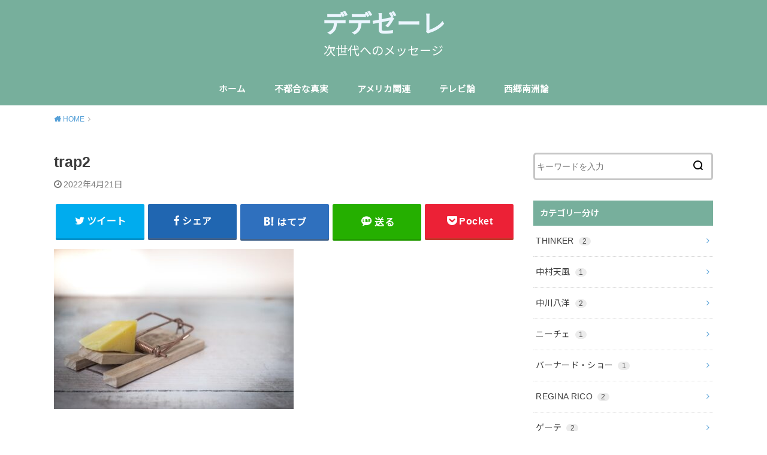

--- FILE ---
content_type: text/html; charset=UTF-8
request_url: https://dedeseele.com/nomoresuckers/trap2/
body_size: 15536
content:
<!doctype html>
<!--[if lt IE 7]><html lang="ja"
	prefix="og: https://ogp.me/ns#"  class="no-js lt-ie9 lt-ie8 lt-ie7"><![endif]-->
<!--[if (IE 7)&!(IEMobile)]><html lang="ja"
	prefix="og: https://ogp.me/ns#"  class="no-js lt-ie9 lt-ie8"><![endif]-->
<!--[if (IE 8)&!(IEMobile)]><html lang="ja"
	prefix="og: https://ogp.me/ns#"  class="no-js lt-ie9"><![endif]-->
<!--[if gt IE 8]><!--> <html lang="ja"
	prefix="og: https://ogp.me/ns#"  class="no-js"><!--<![endif]-->

<head>
	<script async src="//pagead2.googlesyndication.com/pagead/js/adsbygoogle.js"></script>
<script>
     (adsbygoogle = window.adsbygoogle || []).push({
          google_ad_client: "ca-pub-3965396116353448",
          enable_page_level_ads: true
     });
</script>

<meta charset="utf-8">
<meta http-equiv="X-UA-Compatible" content="IE=edge">
<meta name="HandheldFriendly" content="True">
<meta name="MobileOptimized" content="320">
<meta name="viewport" content="width=device-width, initial-scale=1"/>

<link rel="pingback" href="https://dedeseele.com/xmlrpc.php">

<!--[if lt IE 9]>
<script src="//html5shiv.googlecode.com/svn/trunk/html5.js"></script>
<script src="//css3-mediaqueries-js.googlecode.com/svn/trunk/css3-mediaqueries.js"></script>
<![endif]-->
<title>trap2 | デデゼーレ</title>
	<style>img:is([sizes="auto" i], [sizes^="auto," i]) { contain-intrinsic-size: 3000px 1500px }</style>
	
		<!-- All in One SEO 4.0.18 -->
		<meta name="robots" content="max-snippet:-1, max-image-preview:large, max-video-preview:-1"/>
		<meta property="og:site_name" content="デデゼーレ | 次世代へのメッセージ" />
		<meta property="og:type" content="article" />
		<meta property="og:title" content="trap2 | デデゼーレ" />
		<meta property="article:published_time" content="2022-04-21T14:04:42Z" />
		<meta property="article:modified_time" content="2022-04-21T14:04:42Z" />
		<meta property="twitter:card" content="summary" />
		<meta property="twitter:domain" content="dedeseele.com" />
		<meta property="twitter:title" content="trap2 | デデゼーレ" />
		<meta name="google" content="nositelinkssearchbox" />
		<script type="application/ld+json" class="aioseo-schema">
			{"@context":"https:\/\/schema.org","@graph":[{"@type":"WebSite","@id":"https:\/\/dedeseele.com\/#website","url":"https:\/\/dedeseele.com\/","name":"\u30c7\u30c7\u30bc\u30fc\u30ec","description":"\u6b21\u4e16\u4ee3\u3078\u306e\u30e1\u30c3\u30bb\u30fc\u30b8","publisher":{"@id":"https:\/\/dedeseele.com\/#organization"}},{"@type":"Organization","@id":"https:\/\/dedeseele.com\/#organization","name":"\u30c7\u30c7\u30bc\u30fc\u30ec","url":"https:\/\/dedeseele.com\/"},{"@type":"BreadcrumbList","@id":"https:\/\/dedeseele.com\/nomoresuckers\/trap2\/#breadcrumblist","itemListElement":[{"@type":"ListItem","@id":"https:\/\/dedeseele.com\/#listItem","position":"1","item":{"@id":"https:\/\/dedeseele.com\/#item","name":"\u30db\u30fc\u30e0","description":"\u9b42\u3092\u5411\u4e0a\u3055\u305b\u306a\u304c\u3089\u4eba\u751f\u3092\u6b69\u304f","url":"https:\/\/dedeseele.com\/"},"nextItem":"https:\/\/dedeseele.com\/nomoresuckers\/trap2\/#listItem"},{"@type":"ListItem","@id":"https:\/\/dedeseele.com\/nomoresuckers\/trap2\/#listItem","position":"2","item":{"@id":"https:\/\/dedeseele.com\/nomoresuckers\/trap2\/#item","name":"trap2","url":"https:\/\/dedeseele.com\/nomoresuckers\/trap2\/"},"previousItem":"https:\/\/dedeseele.com\/#listItem"}]},{"@type":"Person","@id":"https:\/\/dedeseele.com\/author\/kusomajimeningen\/#author","url":"https:\/\/dedeseele.com\/author\/kusomajimeningen\/","name":"\u30c7\u30c7","image":{"@type":"ImageObject","@id":"https:\/\/dedeseele.com\/nomoresuckers\/trap2\/#authorImage","url":"https:\/\/secure.gravatar.com\/avatar\/557637c9c391b18f0f5b7daa762f3cb5?s=96&d=mm&r=g","width":"96","height":"96","caption":"\u30c7\u30c7"}},{"@type":"ItemPage","@id":"https:\/\/dedeseele.com\/nomoresuckers\/trap2\/#itempage","url":"https:\/\/dedeseele.com\/nomoresuckers\/trap2\/","name":"trap2 | \u30c7\u30c7\u30bc\u30fc\u30ec","inLanguage":"ja","isPartOf":{"@id":"https:\/\/dedeseele.com\/#website"},"breadcrumb":{"@id":"https:\/\/dedeseele.com\/nomoresuckers\/trap2\/#breadcrumblist"},"author":"https:\/\/dedeseele.com\/nomoresuckers\/trap2\/#author","creator":"https:\/\/dedeseele.com\/nomoresuckers\/trap2\/#author","datePublished":"2022-04-21T14:04:42+09:00","dateModified":"2022-04-21T14:04:42+09:00"}]}
		</script>
		<!-- All in One SEO -->

<link rel='dns-prefetch' href='//ajax.googleapis.com' />
<link rel='dns-prefetch' href='//fonts.googleapis.com' />
<link rel="alternate" type="application/rss+xml" title="デデゼーレ &raquo; フィード" href="https://dedeseele.com/feed/" />
<link rel="alternate" type="application/rss+xml" title="デデゼーレ &raquo; コメントフィード" href="https://dedeseele.com/comments/feed/" />
<!-- This site uses the Google Analytics by ExactMetrics plugin v6.4.0 - Using Analytics tracking - https://www.exactmetrics.com/ -->
<script type="text/javascript" data-cfasync="false">
    (window.gaDevIds=window.gaDevIds||[]).push("dNDMyYj");
	var em_version         = '6.4.0';
	var em_track_user      = true;
	var em_no_track_reason = '';
	
	var disableStr = 'ga-disable-UA-133756534-1';

	/* Function to detect opted out users */
	function __gaTrackerIsOptedOut() {
		return document.cookie.indexOf(disableStr + '=true') > -1;
	}

	/* Disable tracking if the opt-out cookie exists. */
	if ( __gaTrackerIsOptedOut() ) {
		window[disableStr] = true;
	}

	/* Opt-out function */
	function __gaTrackerOptout() {
	  document.cookie = disableStr + '=true; expires=Thu, 31 Dec 2099 23:59:59 UTC; path=/';
	  window[disableStr] = true;
	}

	if ( 'undefined' === typeof gaOptout ) {
		function gaOptout() {
			__gaTrackerOptout();
		}
	}
	
	if ( em_track_user ) {
		(function(i,s,o,g,r,a,m){i['GoogleAnalyticsObject']=r;i[r]=i[r]||function(){
			(i[r].q=i[r].q||[]).push(arguments)},i[r].l=1*new Date();a=s.createElement(o),
			m=s.getElementsByTagName(o)[0];a.async=1;a.src=g;m.parentNode.insertBefore(a,m)
		})(window,document,'script','//www.google-analytics.com/analytics.js','__gaTracker');

window.ga = __gaTracker;		__gaTracker('create', 'UA-133756534-1', 'auto');
		__gaTracker('set', 'forceSSL', true);
		__gaTracker('send','pageview');
		__gaTracker( function() { window.ga = __gaTracker; } );
	} else {
		console.log( "" );
		(function() {
			/* https://developers.google.com/analytics/devguides/collection/analyticsjs/ */
			var noopfn = function() {
				return null;
			};
			var noopnullfn = function() {
				return null;
			};
			var Tracker = function() {
				return null;
			};
			var p = Tracker.prototype;
			p.get = noopfn;
			p.set = noopfn;
			p.send = noopfn;
			var __gaTracker = function() {
				var len = arguments.length;
				if ( len === 0 ) {
					return;
				}
				var f = arguments[len-1];
				if ( typeof f !== 'object' || f === null || typeof f.hitCallback !== 'function' ) {
					console.log( 'Not running function __gaTracker(' + arguments[0] + " ....) because you are not being tracked. " + em_no_track_reason );
					return;
				}
				try {
					f.hitCallback();
				} catch (ex) {

				}
			};
			__gaTracker.create = function() {
				return new Tracker();
			};
			__gaTracker.getByName = noopnullfn;
			__gaTracker.getAll = function() {
				return [];
			};
			__gaTracker.remove = noopfn;
			window['__gaTracker'] = __gaTracker;
			window.ga = __gaTracker;		})();
		}
</script>
<!-- / Google Analytics by ExactMetrics -->
<script type="text/javascript">
/* <![CDATA[ */
window._wpemojiSettings = {"baseUrl":"https:\/\/s.w.org\/images\/core\/emoji\/15.0.3\/72x72\/","ext":".png","svgUrl":"https:\/\/s.w.org\/images\/core\/emoji\/15.0.3\/svg\/","svgExt":".svg","source":{"concatemoji":"https:\/\/dedeseele.com\/wp-includes\/js\/wp-emoji-release.min.js?ver=6.7.4"}};
/*! This file is auto-generated */
!function(i,n){var o,s,e;function c(e){try{var t={supportTests:e,timestamp:(new Date).valueOf()};sessionStorage.setItem(o,JSON.stringify(t))}catch(e){}}function p(e,t,n){e.clearRect(0,0,e.canvas.width,e.canvas.height),e.fillText(t,0,0);var t=new Uint32Array(e.getImageData(0,0,e.canvas.width,e.canvas.height).data),r=(e.clearRect(0,0,e.canvas.width,e.canvas.height),e.fillText(n,0,0),new Uint32Array(e.getImageData(0,0,e.canvas.width,e.canvas.height).data));return t.every(function(e,t){return e===r[t]})}function u(e,t,n){switch(t){case"flag":return n(e,"\ud83c\udff3\ufe0f\u200d\u26a7\ufe0f","\ud83c\udff3\ufe0f\u200b\u26a7\ufe0f")?!1:!n(e,"\ud83c\uddfa\ud83c\uddf3","\ud83c\uddfa\u200b\ud83c\uddf3")&&!n(e,"\ud83c\udff4\udb40\udc67\udb40\udc62\udb40\udc65\udb40\udc6e\udb40\udc67\udb40\udc7f","\ud83c\udff4\u200b\udb40\udc67\u200b\udb40\udc62\u200b\udb40\udc65\u200b\udb40\udc6e\u200b\udb40\udc67\u200b\udb40\udc7f");case"emoji":return!n(e,"\ud83d\udc26\u200d\u2b1b","\ud83d\udc26\u200b\u2b1b")}return!1}function f(e,t,n){var r="undefined"!=typeof WorkerGlobalScope&&self instanceof WorkerGlobalScope?new OffscreenCanvas(300,150):i.createElement("canvas"),a=r.getContext("2d",{willReadFrequently:!0}),o=(a.textBaseline="top",a.font="600 32px Arial",{});return e.forEach(function(e){o[e]=t(a,e,n)}),o}function t(e){var t=i.createElement("script");t.src=e,t.defer=!0,i.head.appendChild(t)}"undefined"!=typeof Promise&&(o="wpEmojiSettingsSupports",s=["flag","emoji"],n.supports={everything:!0,everythingExceptFlag:!0},e=new Promise(function(e){i.addEventListener("DOMContentLoaded",e,{once:!0})}),new Promise(function(t){var n=function(){try{var e=JSON.parse(sessionStorage.getItem(o));if("object"==typeof e&&"number"==typeof e.timestamp&&(new Date).valueOf()<e.timestamp+604800&&"object"==typeof e.supportTests)return e.supportTests}catch(e){}return null}();if(!n){if("undefined"!=typeof Worker&&"undefined"!=typeof OffscreenCanvas&&"undefined"!=typeof URL&&URL.createObjectURL&&"undefined"!=typeof Blob)try{var e="postMessage("+f.toString()+"("+[JSON.stringify(s),u.toString(),p.toString()].join(",")+"));",r=new Blob([e],{type:"text/javascript"}),a=new Worker(URL.createObjectURL(r),{name:"wpTestEmojiSupports"});return void(a.onmessage=function(e){c(n=e.data),a.terminate(),t(n)})}catch(e){}c(n=f(s,u,p))}t(n)}).then(function(e){for(var t in e)n.supports[t]=e[t],n.supports.everything=n.supports.everything&&n.supports[t],"flag"!==t&&(n.supports.everythingExceptFlag=n.supports.everythingExceptFlag&&n.supports[t]);n.supports.everythingExceptFlag=n.supports.everythingExceptFlag&&!n.supports.flag,n.DOMReady=!1,n.readyCallback=function(){n.DOMReady=!0}}).then(function(){return e}).then(function(){var e;n.supports.everything||(n.readyCallback(),(e=n.source||{}).concatemoji?t(e.concatemoji):e.wpemoji&&e.twemoji&&(t(e.twemoji),t(e.wpemoji)))}))}((window,document),window._wpemojiSettings);
/* ]]> */
</script>
<style id='wp-emoji-styles-inline-css' type='text/css'>

	img.wp-smiley, img.emoji {
		display: inline !important;
		border: none !important;
		box-shadow: none !important;
		height: 1em !important;
		width: 1em !important;
		margin: 0 0.07em !important;
		vertical-align: -0.1em !important;
		background: none !important;
		padding: 0 !important;
	}
</style>
<link rel='stylesheet' id='wp-block-library-css' href='https://dedeseele.com/wp-includes/css/dist/block-library/style.min.css' type='text/css' media='all' />
<style id='classic-theme-styles-inline-css' type='text/css'>
/*! This file is auto-generated */
.wp-block-button__link{color:#fff;background-color:#32373c;border-radius:9999px;box-shadow:none;text-decoration:none;padding:calc(.667em + 2px) calc(1.333em + 2px);font-size:1.125em}.wp-block-file__button{background:#32373c;color:#fff;text-decoration:none}
</style>
<style id='global-styles-inline-css' type='text/css'>
:root{--wp--preset--aspect-ratio--square: 1;--wp--preset--aspect-ratio--4-3: 4/3;--wp--preset--aspect-ratio--3-4: 3/4;--wp--preset--aspect-ratio--3-2: 3/2;--wp--preset--aspect-ratio--2-3: 2/3;--wp--preset--aspect-ratio--16-9: 16/9;--wp--preset--aspect-ratio--9-16: 9/16;--wp--preset--color--black: #000000;--wp--preset--color--cyan-bluish-gray: #abb8c3;--wp--preset--color--white: #ffffff;--wp--preset--color--pale-pink: #f78da7;--wp--preset--color--vivid-red: #cf2e2e;--wp--preset--color--luminous-vivid-orange: #ff6900;--wp--preset--color--luminous-vivid-amber: #fcb900;--wp--preset--color--light-green-cyan: #7bdcb5;--wp--preset--color--vivid-green-cyan: #00d084;--wp--preset--color--pale-cyan-blue: #8ed1fc;--wp--preset--color--vivid-cyan-blue: #0693e3;--wp--preset--color--vivid-purple: #9b51e0;--wp--preset--gradient--vivid-cyan-blue-to-vivid-purple: linear-gradient(135deg,rgba(6,147,227,1) 0%,rgb(155,81,224) 100%);--wp--preset--gradient--light-green-cyan-to-vivid-green-cyan: linear-gradient(135deg,rgb(122,220,180) 0%,rgb(0,208,130) 100%);--wp--preset--gradient--luminous-vivid-amber-to-luminous-vivid-orange: linear-gradient(135deg,rgba(252,185,0,1) 0%,rgba(255,105,0,1) 100%);--wp--preset--gradient--luminous-vivid-orange-to-vivid-red: linear-gradient(135deg,rgba(255,105,0,1) 0%,rgb(207,46,46) 100%);--wp--preset--gradient--very-light-gray-to-cyan-bluish-gray: linear-gradient(135deg,rgb(238,238,238) 0%,rgb(169,184,195) 100%);--wp--preset--gradient--cool-to-warm-spectrum: linear-gradient(135deg,rgb(74,234,220) 0%,rgb(151,120,209) 20%,rgb(207,42,186) 40%,rgb(238,44,130) 60%,rgb(251,105,98) 80%,rgb(254,248,76) 100%);--wp--preset--gradient--blush-light-purple: linear-gradient(135deg,rgb(255,206,236) 0%,rgb(152,150,240) 100%);--wp--preset--gradient--blush-bordeaux: linear-gradient(135deg,rgb(254,205,165) 0%,rgb(254,45,45) 50%,rgb(107,0,62) 100%);--wp--preset--gradient--luminous-dusk: linear-gradient(135deg,rgb(255,203,112) 0%,rgb(199,81,192) 50%,rgb(65,88,208) 100%);--wp--preset--gradient--pale-ocean: linear-gradient(135deg,rgb(255,245,203) 0%,rgb(182,227,212) 50%,rgb(51,167,181) 100%);--wp--preset--gradient--electric-grass: linear-gradient(135deg,rgb(202,248,128) 0%,rgb(113,206,126) 100%);--wp--preset--gradient--midnight: linear-gradient(135deg,rgb(2,3,129) 0%,rgb(40,116,252) 100%);--wp--preset--font-size--small: 13px;--wp--preset--font-size--medium: 20px;--wp--preset--font-size--large: 36px;--wp--preset--font-size--x-large: 42px;--wp--preset--spacing--20: 0.44rem;--wp--preset--spacing--30: 0.67rem;--wp--preset--spacing--40: 1rem;--wp--preset--spacing--50: 1.5rem;--wp--preset--spacing--60: 2.25rem;--wp--preset--spacing--70: 3.38rem;--wp--preset--spacing--80: 5.06rem;--wp--preset--shadow--natural: 6px 6px 9px rgba(0, 0, 0, 0.2);--wp--preset--shadow--deep: 12px 12px 50px rgba(0, 0, 0, 0.4);--wp--preset--shadow--sharp: 6px 6px 0px rgba(0, 0, 0, 0.2);--wp--preset--shadow--outlined: 6px 6px 0px -3px rgba(255, 255, 255, 1), 6px 6px rgba(0, 0, 0, 1);--wp--preset--shadow--crisp: 6px 6px 0px rgba(0, 0, 0, 1);}:where(.is-layout-flex){gap: 0.5em;}:where(.is-layout-grid){gap: 0.5em;}body .is-layout-flex{display: flex;}.is-layout-flex{flex-wrap: wrap;align-items: center;}.is-layout-flex > :is(*, div){margin: 0;}body .is-layout-grid{display: grid;}.is-layout-grid > :is(*, div){margin: 0;}:where(.wp-block-columns.is-layout-flex){gap: 2em;}:where(.wp-block-columns.is-layout-grid){gap: 2em;}:where(.wp-block-post-template.is-layout-flex){gap: 1.25em;}:where(.wp-block-post-template.is-layout-grid){gap: 1.25em;}.has-black-color{color: var(--wp--preset--color--black) !important;}.has-cyan-bluish-gray-color{color: var(--wp--preset--color--cyan-bluish-gray) !important;}.has-white-color{color: var(--wp--preset--color--white) !important;}.has-pale-pink-color{color: var(--wp--preset--color--pale-pink) !important;}.has-vivid-red-color{color: var(--wp--preset--color--vivid-red) !important;}.has-luminous-vivid-orange-color{color: var(--wp--preset--color--luminous-vivid-orange) !important;}.has-luminous-vivid-amber-color{color: var(--wp--preset--color--luminous-vivid-amber) !important;}.has-light-green-cyan-color{color: var(--wp--preset--color--light-green-cyan) !important;}.has-vivid-green-cyan-color{color: var(--wp--preset--color--vivid-green-cyan) !important;}.has-pale-cyan-blue-color{color: var(--wp--preset--color--pale-cyan-blue) !important;}.has-vivid-cyan-blue-color{color: var(--wp--preset--color--vivid-cyan-blue) !important;}.has-vivid-purple-color{color: var(--wp--preset--color--vivid-purple) !important;}.has-black-background-color{background-color: var(--wp--preset--color--black) !important;}.has-cyan-bluish-gray-background-color{background-color: var(--wp--preset--color--cyan-bluish-gray) !important;}.has-white-background-color{background-color: var(--wp--preset--color--white) !important;}.has-pale-pink-background-color{background-color: var(--wp--preset--color--pale-pink) !important;}.has-vivid-red-background-color{background-color: var(--wp--preset--color--vivid-red) !important;}.has-luminous-vivid-orange-background-color{background-color: var(--wp--preset--color--luminous-vivid-orange) !important;}.has-luminous-vivid-amber-background-color{background-color: var(--wp--preset--color--luminous-vivid-amber) !important;}.has-light-green-cyan-background-color{background-color: var(--wp--preset--color--light-green-cyan) !important;}.has-vivid-green-cyan-background-color{background-color: var(--wp--preset--color--vivid-green-cyan) !important;}.has-pale-cyan-blue-background-color{background-color: var(--wp--preset--color--pale-cyan-blue) !important;}.has-vivid-cyan-blue-background-color{background-color: var(--wp--preset--color--vivid-cyan-blue) !important;}.has-vivid-purple-background-color{background-color: var(--wp--preset--color--vivid-purple) !important;}.has-black-border-color{border-color: var(--wp--preset--color--black) !important;}.has-cyan-bluish-gray-border-color{border-color: var(--wp--preset--color--cyan-bluish-gray) !important;}.has-white-border-color{border-color: var(--wp--preset--color--white) !important;}.has-pale-pink-border-color{border-color: var(--wp--preset--color--pale-pink) !important;}.has-vivid-red-border-color{border-color: var(--wp--preset--color--vivid-red) !important;}.has-luminous-vivid-orange-border-color{border-color: var(--wp--preset--color--luminous-vivid-orange) !important;}.has-luminous-vivid-amber-border-color{border-color: var(--wp--preset--color--luminous-vivid-amber) !important;}.has-light-green-cyan-border-color{border-color: var(--wp--preset--color--light-green-cyan) !important;}.has-vivid-green-cyan-border-color{border-color: var(--wp--preset--color--vivid-green-cyan) !important;}.has-pale-cyan-blue-border-color{border-color: var(--wp--preset--color--pale-cyan-blue) !important;}.has-vivid-cyan-blue-border-color{border-color: var(--wp--preset--color--vivid-cyan-blue) !important;}.has-vivid-purple-border-color{border-color: var(--wp--preset--color--vivid-purple) !important;}.has-vivid-cyan-blue-to-vivid-purple-gradient-background{background: var(--wp--preset--gradient--vivid-cyan-blue-to-vivid-purple) !important;}.has-light-green-cyan-to-vivid-green-cyan-gradient-background{background: var(--wp--preset--gradient--light-green-cyan-to-vivid-green-cyan) !important;}.has-luminous-vivid-amber-to-luminous-vivid-orange-gradient-background{background: var(--wp--preset--gradient--luminous-vivid-amber-to-luminous-vivid-orange) !important;}.has-luminous-vivid-orange-to-vivid-red-gradient-background{background: var(--wp--preset--gradient--luminous-vivid-orange-to-vivid-red) !important;}.has-very-light-gray-to-cyan-bluish-gray-gradient-background{background: var(--wp--preset--gradient--very-light-gray-to-cyan-bluish-gray) !important;}.has-cool-to-warm-spectrum-gradient-background{background: var(--wp--preset--gradient--cool-to-warm-spectrum) !important;}.has-blush-light-purple-gradient-background{background: var(--wp--preset--gradient--blush-light-purple) !important;}.has-blush-bordeaux-gradient-background{background: var(--wp--preset--gradient--blush-bordeaux) !important;}.has-luminous-dusk-gradient-background{background: var(--wp--preset--gradient--luminous-dusk) !important;}.has-pale-ocean-gradient-background{background: var(--wp--preset--gradient--pale-ocean) !important;}.has-electric-grass-gradient-background{background: var(--wp--preset--gradient--electric-grass) !important;}.has-midnight-gradient-background{background: var(--wp--preset--gradient--midnight) !important;}.has-small-font-size{font-size: var(--wp--preset--font-size--small) !important;}.has-medium-font-size{font-size: var(--wp--preset--font-size--medium) !important;}.has-large-font-size{font-size: var(--wp--preset--font-size--large) !important;}.has-x-large-font-size{font-size: var(--wp--preset--font-size--x-large) !important;}
:where(.wp-block-post-template.is-layout-flex){gap: 1.25em;}:where(.wp-block-post-template.is-layout-grid){gap: 1.25em;}
:where(.wp-block-columns.is-layout-flex){gap: 2em;}:where(.wp-block-columns.is-layout-grid){gap: 2em;}
:root :where(.wp-block-pullquote){font-size: 1.5em;line-height: 1.6;}
</style>
<link rel='stylesheet' id='toc-screen-css' href='https://dedeseele.com/wp-content/plugins/table-of-contents-plus/screen.min.css?ver=2002' type='text/css' media='all' />
<link rel='stylesheet' id='exactmetrics-popular-posts-style-css' href='https://dedeseele.com/wp-content/plugins/google-analytics-dashboard-for-wp/assets/css/frontend.min.css?ver=6.4.0' type='text/css' media='all' />
<link rel='stylesheet' id='wordpress-popular-posts-css-css' href='https://dedeseele.com/wp-content/plugins/wordpress-popular-posts/assets/css/wpp.css?ver=5.2.4' type='text/css' media='all' />
<link rel='stylesheet' id='style-css' href='https://dedeseele.com/wp-content/themes/yswallow/style.css' type='text/css' media='all' />
<style id='style-inline-css' type='text/css'>
.animated{animation-duration:1.2s;animation-fill-mode:both;animation-delay:0s;animation-timing-function:ease-out}.wpcf7 .screen-reader-response{position:static}.animated{animation-fill-mode:none}@keyframes fadeIn{from{opacity:0}to{opacity:1}}.fadeIn{animation-name:fadeIn}@keyframes fadeInDown{from{opacity:0;transform:translate3d(0,-10px,0)}to{opacity:1;transform:none}}.fadeInDown{animation-name:fadeInDown}@keyframes fadeInDownBig{from{opacity:0;transform:translate3d(0,-100%,0)}to{opacity:1;transform:none}}.fadeInDownBig{animation-name:fadeInDownBig}@keyframes fadeInLeft{from{opacity:0;transform:translate3d(-10px,0,0)}to{opacity:1;transform:none}}.fadeInLeft{animation-name:fadeInLeft}@keyframes fadeInLeftBig{from{opacity:0;transform:translate3d(-100%,0,0)}to{opacity:1;transform:none}}.fadeInLeftBig{animation-name:fadeInLeftBig}@keyframes fadeInRight{from{opacity:0;transform:translate3d(10px,0,0)}to{opacity:1;transform:none}}.fadeInRight{animation-name:fadeInRight}@keyframes fadeInRightBig{from{opacity:0;transform:translate3d(100%,0,0)}to{opacity:1;transform:none}}.fadeInRightBig{animation-name:fadeInRightBig}@keyframes fadeInUp{from{opacity:0;transform:translate3d(0,10px,0)}to{opacity:1;transform:none}}.fadeInUp{animation-name:fadeInUp}@keyframes fadeInUpBig{from{opacity:0;transform:translate3d(0,100%,0)}to{opacity:1;transform:none}}.fadeInUpBig{animation-name:fadeInUpBig}
</style>
<link rel='stylesheet' id='child-style-css' href='https://dedeseele.com/wp-content/themes/yswallow_custom/style.css' type='text/css' media='all' />
<link rel='stylesheet' id='gf_Notojp-css' href='https://fonts.googleapis.com/css?family=Noto+Sans+JP&#038;display=swap' type='text/css' media='all' />
<link rel='stylesheet' id='fontawesome-css' href='https://dedeseele.com/wp-content/themes/yswallow/library/css/font-awesome.min.css' type='text/css' media='all' />
<link rel='stylesheet' id='sccss_style-css' href='https://dedeseele.com/?sccss=1' type='text/css' media='all' />
<script type="text/javascript" id="exactmetrics-frontend-script-js-extra">
/* <![CDATA[ */
var exactmetrics_frontend = {"js_events_tracking":"true","download_extensions":"zip,mp3,mpeg,pdf,docx,pptx,xlsx,rar","inbound_paths":"[{\"path\":\"\\\/go\\\/\",\"label\":\"affiliate\"},{\"path\":\"\\\/recommend\\\/\",\"label\":\"affiliate\"}]","home_url":"https:\/\/dedeseele.com","hash_tracking":"false"};
/* ]]> */
</script>
<script type="text/javascript" src="https://dedeseele.com/wp-content/plugins/google-analytics-dashboard-for-wp/assets/js/frontend.min.js?ver=6.4.0" id="exactmetrics-frontend-script-js"></script>
<script type="text/javascript" src="https://ajax.googleapis.com/ajax/libs/jquery/1.12.4/jquery.min.js?ver=1.12.4" id="jquery-js"></script>
<script type="application/json" id="wpp-json">
/* <![CDATA[ */
{"sampling_active":0,"sampling_rate":100,"ajax_url":"https:\/\/dedeseele.com\/wp-json\/wordpress-popular-posts\/v1\/popular-posts","ID":7836,"token":"46236a8858","lang":0,"debug":0}
/* ]]> */
</script>
<script type="text/javascript" src="https://dedeseele.com/wp-content/plugins/wordpress-popular-posts/assets/js/wpp.min.js?ver=5.2.4" id="wpp-js-js"></script>
<link rel="https://api.w.org/" href="https://dedeseele.com/wp-json/" /><link rel="alternate" title="JSON" type="application/json" href="https://dedeseele.com/wp-json/wp/v2/media/7836" /><link rel="EditURI" type="application/rsd+xml" title="RSD" href="https://dedeseele.com/xmlrpc.php?rsd" />
<meta name="generator" content="WordPress 6.7.4" />
<link rel='shortlink' href='https://dedeseele.com/?p=7836' />
<link rel="alternate" title="oEmbed (JSON)" type="application/json+oembed" href="https://dedeseele.com/wp-json/oembed/1.0/embed?url=https%3A%2F%2Fdedeseele.com%2Fnomoresuckers%2Ftrap2%2F" />
<link rel="alternate" title="oEmbed (XML)" type="text/xml+oembed" href="https://dedeseele.com/wp-json/oembed/1.0/embed?url=https%3A%2F%2Fdedeseele.com%2Fnomoresuckers%2Ftrap2%2F&#038;format=xml" />
<style type="text/css">div#toc_container {width: 66%;}</style><script type="text/javascript">
	window._wp_rp_static_base_url = 'https://wprp.sovrn.com/static/';
	window._wp_rp_wp_ajax_url = "https://dedeseele.com/wp-admin/admin-ajax.php";
	window._wp_rp_plugin_version = '3.6.4';
	window._wp_rp_post_id = '7836';
	window._wp_rp_num_rel_posts = '6';
	window._wp_rp_thumbnails = true;
	window._wp_rp_post_title = 'trap2';
	window._wp_rp_post_tags = [];
	window._wp_rp_promoted_content = true;
</script>
<link rel="stylesheet" href="https://dedeseele.com/wp-content/plugins/wordpress-23-related-posts-plugin/static/themes/vertical-m.css?version=3.6.4" />
<meta name="google-site-verification" content="uz-7uX-cZZdL92nMBbkjR1GWrQEvLw7v9cf7K-QXhgg" /><style type="text/css">
body, #breadcrumb li a::after{ color: #3E3E3E;}
a, #breadcrumb li a i, .authorbox .author_sns li a::before,.widget li a:after{ color: #57a1d8;}
a:hover{ color: #9eccef;}
.article-footer .post-categories li a,.article-footer .tags a{ background: #57a1d8; border-color:#57a1d8;}
.article-footer .tags a{ color:#57a1d8; background: none;}
.article-footer .post-categories li a:hover,.article-footer .tags a:hover{ background:#9eccef;  border-color:#9eccef;}
input[type="text"],input[type="password"],input[type="datetime"],input[type="datetime-local"],input[type="date"],input[type="month"],input[type="time"],input[type="week"],input[type="number"],input[type="email"],input[type="url"],input[type="search"],input[type="tel"],input[type="color"],select,textarea,.field { background-color: #ffffff;}
#header{ color: #ffffff; background: #77af9c;}
#logo a{ color: #ecf6ff;}
@media only screen and (min-width: 768px) {
	#g_nav .nav > li::after{ background: #ecf6ff;}
	#g_nav .nav li ul.sub-menu, #g_nav .nav li ul.children{ background: #77af9c;color: #ffffff;}
	.archives-list .post-list a .eyecatch::after{ background: #57a1d8;}
}

.slick-prev:before, .slick-next:before, .accordionBtn, #submit, button, html input[type="button"], input[type="reset"], input[type="submit"], .pagination a:hover, .pagination a:focus,.page-links a:hover, .page-links a:focus { background-color: #57a1d8;}
.accordionBtn.active, #submit:hover, #submit:focus{ background-color: #9eccef;}
.entry-content h2, .homeadd_wrap .widgettitle, .widgettitle, .eyecatch .cat-name, ul.wpp-list li a:before, .cat_postlist .catttl span::before, .cat_postlist .catttl span::after, .accordion::before{ background: #77af9c; color: #ffffff;}
.entry-content h3,.entry-content h4{ border-color: #77af9c;}
.h_balloon .entry-content h2:after{ border-top-color: #77af9c;}
.entry-content ol li:before{ background: #77af9c; border-color: #77af9c;  color: #ffffff;}
.entry-content ol li ol li:before{ color: #77af9c;}
.entry-content ul li:before{ color: #77af9c;}
.entry-content blockquote::before,.entry-content blockquote::after{color: #77af9c;}

.btn-wrap a{background: #57a1d8;border: 1px solid #57a1d8;}
.btn-wrap a:hover,.widget .btn-wrap:not(.simple) a:hover{color: #57a1d8;border-color: #57a1d8;}
.btn-wrap.simple a, .pagination a, .pagination span,.page-links a{border-color: #57a1d8; color: #57a1d8;}
.btn-wrap.simple a:hover, .pagination .current,.pagination .current:hover,.page-links ul > li > span{background-color: #57a1d8;}

#footer-top::before{background-color: #77af9c;}
#footer,.cta-inner{background-color: #77af9c; color: #ffffff;}

</style>
<style type="text/css">.broken_link, a.broken_link {
	text-decoration: line-through;
}</style><link rel="icon" href="https://dedeseele.com/wp-content/uploads/2019/03/cropped-dede-32x32.png" sizes="32x32" />
<link rel="icon" href="https://dedeseele.com/wp-content/uploads/2019/03/cropped-dede-192x192.png" sizes="192x192" />
<link rel="apple-touch-icon" href="https://dedeseele.com/wp-content/uploads/2019/03/cropped-dede-180x180.png" />
<meta name="msapplication-TileImage" content="https://dedeseele.com/wp-content/uploads/2019/03/cropped-dede-270x270.png" />
<script async src="https://www.googletagmanager.com/gtag/js?id=UA-133756534-1"></script>
<script>
  window.dataLayer = window.dataLayer || [];
  function gtag(){dataLayer.push(arguments);}
  gtag('js', new Date());

  gtag('config', 'UA-133756534-1');
</script>	<script type="text/javascript" language="javascript">
    var vc_pid = "885708698";
　　</script><script type="text/javascript" src="//aml.valuecommerce.com/vcdal.js" async></script>
</head>

<body class="attachment attachment-template-default single single-attachment postid-7836 attachmentid-7836 attachment-jpeg pd_normal h_default date_on catlabelon pannavi_on">
<div id="container">


<header id="header" class="header animated fadeIn">
<div id="inner-header" class="wrap cf">



<div id="logo" class=" ">
<p class="h1 text"><a href="https://dedeseele.com">デデゼーレ</a></p>
<p class="site_description">次世代へのメッセージ</p></div>

<div id="g_nav" class="g_nav-sp animated anidelayS fadeIn">
<nav class="menu-sp cf"><ul id="menu-%e3%83%88%e3%83%83%e3%83%97%e3%83%8a%e3%83%93" class="nav top-nav cf"><li id="menu-item-210" class="menu-item menu-item-type-custom menu-item-object-custom menu-item-home menu-item-210"><a href="https://dedeseele.com/">ホーム</a></li>
<li id="menu-item-4028" class="menu-item menu-item-type-taxonomy menu-item-object-category menu-item-4028"><a href="https://dedeseele.com/category/%e4%b8%8d%e9%83%bd%e5%90%88%e3%81%aa%e7%9c%9f%e5%ae%9f/">不都合な真実</a></li>
<li id="menu-item-4179" class="menu-item menu-item-type-taxonomy menu-item-object-category menu-item-4179"><a href="https://dedeseele.com/category/%e3%82%a2%e3%83%a1%e3%83%aa%e3%82%ab/">アメリカ関連</a></li>
<li id="menu-item-5293" class="menu-item menu-item-type-taxonomy menu-item-object-category menu-item-5293"><a href="https://dedeseele.com/category/%e3%83%86%e3%83%ac%e3%83%93%e8%ab%96/">テレビ論</a></li>
<li id="menu-item-5294" class="menu-item menu-item-type-taxonomy menu-item-object-category menu-item-5294"><a href="https://dedeseele.com/category/%e8%a5%bf%e9%83%b7%e5%8d%97%e6%b4%b2%e8%ab%96/">西郷南洲論</a></li>
</ul></nav></div>


</div>
</header>






<div id="breadcrumb" class="breadcrumb animated fadeIn cf"><div class="wrap"><ul class="breadcrumb__ul" itemscope itemtype="http://schema.org/BreadcrumbList"><li class="breadcrumb__li bc_homelink" itemprop="itemListElement" itemscope itemtype="http://schema.org/ListItem"><a class="breadcrumb__link" itemprop="item" href="https://dedeseele.com/"><span itemprop="name"> HOME</span></a><meta itemprop="position" content="1" /></li><li class="breadcrumb__li bc_posttitle" itemprop="itemListElement" itemscope itemtype="http://schema.org/ListItem"><span itemprop="name">trap2</span><meta itemprop="position" content="3" /></li></ul></div></div>

<div id="content">
<div id="inner-content" class="wrap cf">

<div class="main-wrap">
<main id="main" class="animated anidelayS fadeIn" role="main">

<article id="post-7836" class="post-7836 attachment type-attachment status-inherit hentry article cf" role="article">
<header class="article-header entry-header">
<div class="inner">
<h1 class="entry-title single-title" itemprop="headline" rel="bookmark">trap2</h1>

<div class="byline entry-meta vcard cf">

<time class="time__date date gf entry-date updated" datetime="2022-04-21">2022年4月21日</time>
</div>


</div>
</header>


<div class="share short">
<div class="sns">
<ul class="cf">

<li class="twitter"> 
<a target="blank" href="//twitter.com/intent/tweet?url=https%3A%2F%2Fdedeseele.com%2Fnomoresuckers%2Ftrap2%2F&text=trap2&tw_p=tweetbutton" onclick="window.open(this.href, 'tweetwindow', 'width=550, height=450,personalbar=0,toolbar=0,scrollbars=1,resizable=1'); return false;"><span class="text">ツイート</span><span class="count"></span></a>
</li>

<li class="facebook">
<a href="//www.facebook.com/sharer.php?src=bm&u=https%3A%2F%2Fdedeseele.com%2Fnomoresuckers%2Ftrap2%2F&t=trap2" onclick="javascript:window.open(this.href, '', 'menubar=no,toolbar=no,resizable=yes,scrollbars=yes,height=300,width=600');return false;"><span class="text">シェア</span><span class="count"></span></a>
</li>

<li class="hatebu">       
<a href="//b.hatena.ne.jp/add?mode=confirm&url=https://dedeseele.com/nomoresuckers/trap2/&title=trap2" onclick="window.open(this.href, 'HBwindow', 'width=600, height=400, menubar=no, toolbar=no, scrollbars=yes'); return false;" target="_blank"><span class="text">はてブ</span><span class="count"></span></a>
</li>

<li class="line">
<a href="//line.me/R/msg/text/?trap2%0Ahttps%3A%2F%2Fdedeseele.com%2Fnomoresuckers%2Ftrap2%2F" target="_blank"><span class="text">送る</span></a>
</li>

<li class="pocket">
<a href="//getpocket.com/edit?url=https://dedeseele.com/nomoresuckers/trap2/&title=trap2" onclick="window.open(this.href, 'FBwindow', 'width=550, height=350, menubar=no, toolbar=no, scrollbars=yes'); return false;"><span class="text">Pocket</span><span class="count"></span></a></li>

</ul>
</div> 
</div>



<section class="entry-content cf">


<p class="attachment"><a href='https://dedeseele.com/wp-content/uploads/2022/04/trap2-scaled.jpg'><img fetchpriority="high" decoding="async" width="400" height="267" src="https://dedeseele.com/wp-content/uploads/2022/04/trap2-400x267.jpg" class="attachment-medium size-medium" alt="" srcset="https://dedeseele.com/wp-content/uploads/2022/04/trap2-400x267.jpg 400w, https://dedeseele.com/wp-content/uploads/2022/04/trap2-1024x684.jpg 1024w, https://dedeseele.com/wp-content/uploads/2022/04/trap2-768x513.jpg 768w, https://dedeseele.com/wp-content/uploads/2022/04/trap2-1536x1025.jpg 1536w, https://dedeseele.com/wp-content/uploads/2022/04/trap2-2048x1367.jpg 2048w, https://dedeseele.com/wp-content/uploads/2022/04/trap2-300x200.jpg 300w" sizes="(max-width: 400px) 100vw, 400px" /></a></p>

<div id="custom_html-13" class="widget_text widget widget_custom_html"><div class="textwidget custom-html-widget"><a href="https://px.a8.net/svt/ejp?a8mat=35PZ25+EGCVHU+2I+C2O5D" rel="nofollow">
<img border="0" width="382" height="60" alt="" src="https://www29.a8.net/svt/bgt?aid=191008445874&wid=001&eno=01&mid=s00000000009002028000&mc=1"></a>
<img border="0" width="1" height="1" src="https://www18.a8.net/0.gif?a8mat=35PZ25+EGCVHU+2I+C2O5D" alt=""></div></div>
</section>



</article>

</main>
</div>

<div class="side-wrap">
<div id="sidebar" class="sidebar cf animated fadeIn" role="complementary">
	<div id="search-2" class="widget widget_search"><form role="search" method="get" id="searchform" class="searchform cf" action="https://dedeseele.com/" >
		<input type="search" placeholder="キーワードを入力" value="" name="s" id="s" />
		<button type="submit" id="searchsubmit"></button>
		</form></div><div id="categories-3" class="widget widget_categories"><h4 class="widgettitle"><span>カテゴリー分け</span></h4>
			<ul>
					<li class="cat-item cat-item-73"><a href="https://dedeseele.com/category/thinker/">THINKER <span class="countpost">2</span></a>
</li>
	<li class="cat-item cat-item-84"><a href="https://dedeseele.com/category/%e4%b8%ad%e6%9d%91%e5%a4%a9%e9%a2%a8/">中村天風 <span class="countpost">1</span></a>
</li>
	<li class="cat-item cat-item-83"><a href="https://dedeseele.com/category/%e4%b8%ad%e5%b7%9d%e5%85%ab%e6%b4%8b/">中川八洋 <span class="countpost">2</span></a>
</li>
	<li class="cat-item cat-item-82"><a href="https://dedeseele.com/category/%e3%83%8b%e3%83%bc%e3%83%81%e3%82%a7/">ニーチェ <span class="countpost">1</span></a>
</li>
	<li class="cat-item cat-item-81"><a href="https://dedeseele.com/category/%e3%83%90%e3%83%bc%e3%83%8a%e3%83%bc%e3%83%89%e3%83%bb%e3%82%b7%e3%83%a7%e3%83%bc/">バーナード・ショー <span class="countpost">1</span></a>
</li>
	<li class="cat-item cat-item-80"><a href="https://dedeseele.com/category/regina-rico/">REGINA RICO <span class="countpost">2</span></a>
</li>
	<li class="cat-item cat-item-79"><a href="https://dedeseele.com/category/%e3%82%b2%e3%83%bc%e3%83%86/">ゲーテ <span class="countpost">2</span></a>
</li>
	<li class="cat-item cat-item-78"><a href="https://dedeseele.com/category/%e3%82%a2%e3%83%ac%e3%82%ad%e3%82%b7%e3%82%b9%e3%83%bb%e3%82%ab%e3%83%ac%e3%83%ab/">アレキシス・カレル <span class="countpost">1</span></a>
</li>
	<li class="cat-item cat-item-76"><a href="https://dedeseele.com/category/%e5%90%89%e7%94%b0%e6%9d%be%e9%99%b0/">吉田松陰 <span class="countpost">2</span></a>
</li>
	<li class="cat-item cat-item-75"><a href="https://dedeseele.com/category/%e5%b1%b1%e9%b9%bf%e7%b4%a0%e8%a1%8c/">山鹿素行 <span class="countpost">1</span></a>
</li>
	<li class="cat-item cat-item-74"><a href="https://dedeseele.com/category/%e3%82%b8%e3%83%a7%e3%83%b3%e3%83%bb%e3%82%b3%e3%83%bc%e3%83%ab%e3%83%9e%e3%83%b3/">ジョン・コールマン <span class="countpost">4</span></a>
</li>
	<li class="cat-item cat-item-85"><a href="https://dedeseele.com/category/%e3%83%9f%e3%83%8a%e3%83%9fa%e3%82%a2%e3%82%b7%e3%83%a5%e3%82%bf%e3%83%bc%e3%83%ab/">ミナミAアシュタール <span class="countpost">1</span></a>
</li>
	<li class="cat-item cat-item-72"><a href="https://dedeseele.com/category/%e3%83%8f%e3%83%8a%e3%83%bb%e3%82%a2%e3%83%bc%e3%83%ac%e3%83%b3%e3%83%88/">ハナ・アーレント <span class="countpost">2</span></a>
</li>
	<li class="cat-item cat-item-71"><a href="https://dedeseele.com/category/%e9%87%8e%e5%8f%a3%e6%99%b4%e5%93%89/">野口晴哉 <span class="countpost">2</span></a>
</li>
	<li class="cat-item cat-item-70"><a href="https://dedeseele.com/category/%e8%8b%ab%e7%b1%b3%e5%9c%b0%e8%8b%b1%e4%ba%ba/">苫米地英人 <span class="countpost">1</span></a>
</li>
	<li class="cat-item cat-item-69"><a href="https://dedeseele.com/category/%e3%82%aa%e3%83%ab%e3%83%80%e3%82%b9%e3%83%bb%e3%83%8f%e3%82%af%e3%82%b9%e3%83%aa%e3%83%bc/">オルダス・ハクスリー <span class="countpost">1</span></a>
</li>
	<li class="cat-item cat-item-68"><a href="https://dedeseele.com/category/%e9%a6%ac%e6%b8%95%e7%9d%a6%e5%a4%ab/">馬渕睦夫 <span class="countpost">3</span></a>
</li>
	<li class="cat-item cat-item-67"><a href="https://dedeseele.com/category/%e3%83%ad%e3%83%90%e3%83%bc%e3%83%88%e3%83%bb%e3%82%ad%e3%83%a8%e3%82%b5%e3%82%ad/">ロバート・キヨサキ <span class="countpost">1</span></a>
</li>
	<li class="cat-item cat-item-66"><a href="https://dedeseele.com/category/%e5%b2%a1%e6%bd%94/">岡潔 <span class="countpost">1</span></a>
</li>
	<li class="cat-item cat-item-65"><a href="https://dedeseele.com/category/%e3%83%9e%e3%83%ab%e3%82%af%e3%82%b9%e3%83%bb%e3%82%a2%e3%82%a6%e3%83%ac%e3%83%aa%e3%82%a6%e3%82%b9/">マルクス・アウレリウス <span class="countpost">2</span></a>
</li>
	<li class="cat-item cat-item-63"><a href="https://dedeseele.com/category/%e5%b1%b1%e5%b2%a1%e9%89%84%e8%88%9f/">山岡鉄舟 <span class="countpost">1</span></a>
</li>
	<li class="cat-item cat-item-95"><a href="https://dedeseele.com/category/%e3%83%97%e3%83%a9%e3%83%88%e3%83%b3/">プラトン <span class="countpost">3</span></a>
</li>
	<li class="cat-item cat-item-105"><a href="https://dedeseele.com/category/%e6%bc%a2%e8%a9%a9/">漢詩 <span class="countpost">1</span></a>
</li>
	<li class="cat-item cat-item-104"><a href="https://dedeseele.com/category/%e3%83%80%e3%83%8b%e3%82%a8%e3%83%ab%e3%83%bb%e3%82%ab%e3%83%bc%e3%83%8d%e3%83%9e%e3%83%b3/">ダニエル・カーネマン <span class="countpost">1</span></a>
</li>
	<li class="cat-item cat-item-103"><a href="https://dedeseele.com/category/m%e3%83%bb%e3%83%89%e3%83%bc%e3%83%aa%e3%83%ab/">M・ドーリル <span class="countpost">2</span></a>
</li>
	<li class="cat-item cat-item-102"><a href="https://dedeseele.com/category/%e3%82%a4%e3%82%a8%e3%82%b9%e3%83%bb%e3%82%ad%e3%83%aa%e3%82%b9%e3%83%88/">イエス・キリスト <span class="countpost">2</span></a>
</li>
	<li class="cat-item cat-item-101"><a href="https://dedeseele.com/category/%e3%83%90%e3%82%ac%e3%83%b4%e3%82%a1%e3%83%83%e3%83%89%e3%83%bb%e3%82%ae%e3%83%bc%e3%82%bf%e3%83%bc/">バガヴァッド・ギーター <span class="countpost">1</span></a>
</li>
	<li class="cat-item cat-item-100"><a href="https://dedeseele.com/category/%e3%82%ad%e3%83%a3%e3%83%aa%e3%83%bc%e3%83%bb%e3%83%9e%e3%83%aa%e3%82%b9/">キャリー・マリス <span class="countpost">1</span></a>
</li>
	<li class="cat-item cat-item-99"><a href="https://dedeseele.com/category/%e3%83%9e%e3%83%83%e3%82%af%e3%82%b9%e3%83%bb%e3%83%94%e3%82%ab%e3%83%bc%e3%83%88/">マックス・ピカート <span class="countpost">2</span></a>
</li>
	<li class="cat-item cat-item-98"><a href="https://dedeseele.com/category/%e3%83%88%e3%83%bc%e3%83%9e%e3%82%b9%e3%83%bb%e3%82%af%e3%83%bc%e3%83%b3/">トーマス・クーン <span class="countpost">1</span></a>
</li>
	<li class="cat-item cat-item-97"><a href="https://dedeseele.com/category/%e8%8a%a5%e5%b7%9d%e9%be%8d%e4%b9%8b%e4%bb%8b/">芥川龍之介 <span class="countpost">1</span></a>
</li>
	<li class="cat-item cat-item-96"><a href="https://dedeseele.com/category/%e3%82%a6%e3%82%a9%e3%83%bc%e3%83%ac%e3%83%b3%e3%83%bb%e3%83%90%e3%83%95%e3%82%a7%e3%83%83%e3%83%88/">ウォーレン・バフェット <span class="countpost">1</span></a>
</li>
	<li class="cat-item cat-item-62"><a href="https://dedeseele.com/category/%e5%a4%a9%e7%9a%87%e5%88%b6/">天皇制 <span class="countpost">28</span></a>
</li>
	<li class="cat-item cat-item-94"><a href="https://dedeseele.com/category/%e3%82%aa%e3%83%aa%e3%83%90%e3%83%bc%e3%83%bb%e3%82%b9%e3%83%88%e3%83%bc%e3%83%b3/">オリバー・ストーン <span class="countpost">2</span></a>
</li>
	<li class="cat-item cat-item-93"><a href="https://dedeseele.com/category/%e6%97%a5%e6%9c%88%e7%a5%9e%e7%a4%ba/">日月神示 <span class="countpost">1</span></a>
</li>
	<li class="cat-item cat-item-92"><a href="https://dedeseele.com/category/%e6%97%a7%e7%b4%84%e8%81%96%e6%9b%b8/">旧約聖書 <span class="countpost">1</span></a>
</li>
	<li class="cat-item cat-item-91"><a href="https://dedeseele.com/category/%e3%82%a6%e3%82%a3%e3%83%aa%e3%82%a2%e3%83%a0%e3%83%bb%e3%82%aa%e3%82%b9%e3%83%a9%e3%83%bc/">ウィリアム・オスラー <span class="countpost">1</span></a>
</li>
	<li class="cat-item cat-item-90"><a href="https://dedeseele.com/category/%e3%83%98%e3%83%ad%e3%83%89%e3%83%88%e3%82%b9/">ヘロドトス <span class="countpost">1</span></a>
</li>
	<li class="cat-item cat-item-89"><a href="https://dedeseele.com/category/%e9%a4%8a%e8%80%81%e5%ad%9f%e5%8f%b8/">養老孟司 <span class="countpost">1</span></a>
</li>
	<li class="cat-item cat-item-88"><a href="https://dedeseele.com/category/%e3%83%9e%e3%83%83%e3%82%af%e3%82%b9%e3%83%bb%e3%82%a6%e3%82%a7%e3%83%bc%e3%83%90%e3%83%bc/">マックス・ウェーバー <span class="countpost">1</span></a>
</li>
	<li class="cat-item cat-item-87"><a href="https://dedeseele.com/category/%e3%82%a2%e3%83%a9%e3%83%b3/">アラン <span class="countpost">1</span></a>
</li>
	<li class="cat-item cat-item-86"><a href="https://dedeseele.com/category/%e3%82%b7%e3%83%a7%e3%83%bc%e3%83%9a%e3%83%b3%e3%83%8f%e3%82%a6%e3%82%a2%e3%83%bc/">ショーペンハウアー <span class="countpost">2</span></a>
</li>
	<li class="cat-item cat-item-28"><a href="https://dedeseele.com/category/%e3%83%ad%e3%82%b7%e3%82%a2%e9%96%a2%e9%80%a3/">ロシア関連 <span class="countpost">23</span></a>
</li>
	<li class="cat-item cat-item-36"><a href="https://dedeseele.com/category/%e5%b0%8f%e7%ac%a0%e5%8e%9f%e6%b8%85%e5%bf%a0/">小笠原清忠 <span class="countpost">2</span></a>
</li>
	<li class="cat-item cat-item-35"><a href="https://dedeseele.com/category/%e5%81%a5%e5%ba%b7/">健康 <span class="countpost">25</span></a>
</li>
	<li class="cat-item cat-item-34"><a href="https://dedeseele.com/category/%e6%97%a5%e6%9c%ac%e6%b0%91%e6%97%8f/">日本民族 <span class="countpost">122</span></a>
</li>
	<li class="cat-item cat-item-33"><a href="https://dedeseele.com/category/%e6%b2%a2%e5%ba%b5%e5%ae%97%e5%bd%ad/">沢庵宗彭 <span class="countpost">1</span></a>
</li>
	<li class="cat-item cat-item-32"><a href="https://dedeseele.com/category/%e7%a6%85/">禅 <span class="countpost">5</span></a>
</li>
	<li class="cat-item cat-item-31"><a href="https://dedeseele.com/category/%e6%b5%81%e8%a1%8c%e3%82%8a%e7%97%85/">流行り病 <span class="countpost">82</span></a>
</li>
	<li class="cat-item cat-item-30"><a href="https://dedeseele.com/category/%e3%82%a2%e3%82%a4%e3%83%b3%e3%83%bb%e3%83%a9%e3%83%b3%e3%83%89/">アイン・ランド <span class="countpost">1</span></a>
</li>
	<li class="cat-item cat-item-29"><a href="https://dedeseele.com/category/%e3%82%bb%e3%83%8d%e3%82%ab/">セネカ <span class="countpost">14</span></a>
</li>
	<li class="cat-item cat-item-61"><a href="https://dedeseele.com/category/%e5%86%85%e8%97%a4%e6%99%b4%e8%bc%94/">内藤晴輔 <span class="countpost">3</span></a>
</li>
	<li class="cat-item cat-item-27"><a href="https://dedeseele.com/category/%e3%83%86%e3%83%ac%e3%83%93%e8%ab%96/">テレビ論 <span class="countpost">58</span></a>
</li>
	<li class="cat-item cat-item-26"><a href="https://dedeseele.com/category/%e3%82%a2%e3%83%a1%e3%83%aa%e3%82%ab/">アメリカ関連 <span class="countpost">21</span></a>
</li>
	<li class="cat-item cat-item-25"><a href="https://dedeseele.com/category/%e8%a5%bf%e9%83%b7%e5%8d%97%e6%b4%b2%e8%ab%96/">西郷南洲論 <span class="countpost">8</span></a>
</li>
	<li class="cat-item cat-item-24"><a href="https://dedeseele.com/category/%e4%b8%8d%e9%83%bd%e5%90%88%e3%81%aa%e7%9c%9f%e5%ae%9f/">不都合な真実 <span class="countpost">90</span></a>
</li>
	<li class="cat-item cat-item-40"><a href="https://dedeseele.com/category/%e3%83%9b%e3%83%a9%e3%83%86%e3%82%a3%e3%82%a6%e3%82%b9/">ホラティウス <span class="countpost">1</span></a>
</li>
	<li class="cat-item cat-item-60"><a href="https://dedeseele.com/category/%e5%ae%87%e9%87%8e%e6%ad%a3%e7%be%8e/">宇野正美 <span class="countpost">1</span></a>
</li>
	<li class="cat-item cat-item-59"><a href="https://dedeseele.com/category/%e5%9f%b7%e8%a1%8c%e8%8d%89%e8%88%9f/">執行草舟 <span class="countpost">1</span></a>
</li>
	<li class="cat-item cat-item-58"><a href="https://dedeseele.com/category/%e3%82%b8%e3%83%a7%e3%83%bc%e3%82%b8%e3%83%bb%e3%82%aa%e3%83%bc%e3%82%a6%e3%82%a7%e3%83%ab/">ジョージ・オーウェル <span class="countpost">5</span></a>
</li>
	<li class="cat-item cat-item-57"><a href="https://dedeseele.com/category/%e6%a3%ae%e4%bf%a1%e4%b8%89/">森信三 <span class="countpost">4</span></a>
</li>
	<li class="cat-item cat-item-56"><a href="https://dedeseele.com/category/%e3%83%87%e3%83%bc%e3%83%b4%e3%82%a3%e3%83%83%e3%83%89%e3%83%bb%e3%82%a2%e3%82%a4%e3%82%af/">デーヴィッド・アイク <span class="countpost">5</span></a>
</li>
	<li class="cat-item cat-item-54"><a href="https://dedeseele.com/category/%e3%82%a6%e3%82%a9%e3%83%ab%e3%82%bf%e3%83%bc%e3%83%bb%e3%83%aa%e3%83%83%e3%83%97%e3%83%9e%e3%83%b3/">ウォルター・リップマン <span class="countpost">3</span></a>
</li>
	<li class="cat-item cat-item-53"><a href="https://dedeseele.com/category/%e3%83%80%e3%83%8b%e3%82%a8%e3%83%ab%e3%83%bb%e3%82%a8%e3%82%b9%e3%83%81%e3%83%a5%e3%83%bc%e3%83%aa%e3%83%b3/">ダニエル・エスチューリン <span class="countpost">1</span></a>
</li>
	<li class="cat-item cat-item-52"><a href="https://dedeseele.com/category/%e3%82%ab%e3%83%a2%e3%81%ab%e3%81%aa%e3%82%8b%e4%ba%ba/">カモになる人 <span class="countpost">13</span></a>
</li>
	<li class="cat-item cat-item-51"><a href="https://dedeseele.com/category/%e3%83%8a%e3%82%b7%e3%83%bc%e3%83%a0%e3%83%bb%e3%83%8b%e3%82%b3%e3%83%a9%e3%82%b9%e3%83%bb%e3%82%bf%e3%83%ac%e3%83%96/">ナシーム・ニコラス・タレブ <span class="countpost">14</span></a>
</li>
	<li class="cat-item cat-item-50"><a href="https://dedeseele.com/category/%e5%ad%94%e5%ad%90/">孔子 <span class="countpost">1</span></a>
</li>
	<li class="cat-item cat-item-49"><a href="https://dedeseele.com/category/%e8%a7%92%e7%94%b0%e5%bf%a0%e4%bf%a1/">角田忠信 <span class="countpost">1</span></a>
</li>
	<li class="cat-item cat-item-47"><a href="https://dedeseele.com/category/%e5%a4%aa%e7%94%b0%e9%be%8d/">太田龍 <span class="countpost">5</span></a>
</li>
	<li class="cat-item cat-item-46"><a href="https://dedeseele.com/category/%e5%ae%89%e5%b2%a1%e6%ad%a3%e7%af%a4/">安岡正篤 <span class="countpost">3</span></a>
</li>
	<li class="cat-item cat-item-45"><a href="https://dedeseele.com/category/%e9%87%88%e8%bf%a6/">釈迦 <span class="countpost">6</span></a>
</li>
	<li class="cat-item cat-item-44"><a href="https://dedeseele.com/category/%e9%81%93%e5%85%83/">道元 <span class="countpost">3</span></a>
</li>
	<li class="cat-item cat-item-42"><a href="https://dedeseele.com/category/%e5%ad%90%e8%82%b2%e3%81%a6/">子育て <span class="countpost">18</span></a>
</li>
	<li class="cat-item cat-item-41"><a href="https://dedeseele.com/category/%e8%97%a4%e5%b9%b3%e5%85%89%e4%b8%80/">藤平光一 <span class="countpost">1</span></a>
</li>
	<li class="cat-item cat-item-39"><a href="https://dedeseele.com/category/%e3%83%94%e3%83%a9%e3%83%9f%e3%83%83%e3%83%89%e6%90%be%e5%8f%96%e6%a7%8b%e9%80%a0/">ピラミッド搾取構造 <span class="countpost">22</span></a>
</li>
	<li class="cat-item cat-item-5"><a href="https://dedeseele.com/category/%e8%a8%80%e9%9c%8a%e5%ad%a6/">言霊学 <span class="countpost">60</span></a>
</li>
			</ul>

			</div><div id="text-2" class="widget widget_text"><h4 class="widgettitle"><span>プロフィール</span></h4>			<div class="textwidget"><p><a href="https://twitter.com/dedeseele" target="_blank" rel="noopener"><img loading="lazy" decoding="async" class="alignnone wp-image-634 size-thumbnail" src="https://dedeseele.com/wp-content/uploads/2019/03/cc93e62c0c9e4efa35d2e96645852923-150x150.png" alt="" width="150" height="150" srcset="https://dedeseele.com/wp-content/uploads/2019/03/cc93e62c0c9e4efa35d2e96645852923-150x150.png 150w, https://dedeseele.com/wp-content/uploads/2019/03/cc93e62c0c9e4efa35d2e96645852923-400x400.png 400w, https://dedeseele.com/wp-content/uploads/2019/03/cc93e62c0c9e4efa35d2e96645852923.png 500w" sizes="auto, (max-width: 150px) 100vw, 150px" /></a> 発行管理人：デデ</p>
<p>兵庫県在住。40代男性。興味のある本を手にとり読むのが遅い愛読家。日本の文化と日本語はかけがえのない恩恵遺産です。搾取構造はもう限界、日本人らしく相手を認めつつ自分が主体的に動ける社会を。新たな日本民族であるためには「西洋は野蛮ぢゃ」関連の知識や、言霊学でいう身禊、ニーチェ哲学の永遠回帰思想、ドゥルーズ哲学の差異と反復思想、ヌーソロジー、身銭を切る精神などが大切です。</p>
</div>
		</div><div id="text-9" class="widget widget_text"><h4 class="widgettitle"><span>Twitter</span></h4>			<div class="textwidget"><p><a class="twitter-timeline" href="https://twitter.com/dedeseele?ref_src=twsrc%5Etfw" data-width="500" data-height="500">Tweets by dedeseele</a> <script async src="https://platform.twitter.com/widgets.js" charset="utf-8"></script></p>
</div>
		</div><div id="custom_html-3" class="widget_text widget widget_custom_html"><div class="textwidget custom-html-widget"><script async src="//pagead2.googlesyndication.com/pagead/js/adsbygoogle.js"></script>
<!-- ad2 -->
<ins class="adsbygoogle" style="display: inline-block; width: 300px; height: 600px;" data-ad-client="ca-pub-3965396116353448" data-ad-slot="1449127864"></ins>
<script>
(adsbygoogle = window.adsbygoogle || []).push({});
</script></div></div><div id="custom_html-7" class="widget_text widget widget_custom_html"><h4 class="widgettitle"><span>X SERVERと契約しています</span></h4><div class="textwidget custom-html-widget"><a href="https://px.a8.net/svt/ejp?a8mat=35AW7K+4TULF6+CO4+65U41" target="_blank" rel="nofollow">
<img border="0" width="350" height="239" alt="" src="https://www23.a8.net/svt/bgt?aid=190304912292&wid=001&eno=01&mid=s00000001642001035000&mc=1"></a>
<img border="0" width="1" height="1" src="https://www13.a8.net/0.gif?a8mat=35AW7K+4TULF6+CO4+65U41" alt=""></div></div><div id="custom_html-12" class="widget_text widget widget_custom_html"><div class="textwidget custom-html-widget"><!-- X:S ZenBackWidget --><div id="zenback-widget-loader"></div><script type="text/javascript">!function(d,i){if(!d.getElementById(i)){var r=Math.ceil((new Date()*1)*Math.random());var j=d.createElement("script");j.id=i;j.async=true;j.src="//w.zenback.jp/v1/?base_uri=https%3A//dedeseele.com&nsid=162883939340409428%3A%3A162883960009929618&rand="+r;d.body.appendChild(j);}}(document,"zenback-widget-js");</script><!-- X:E ZenBackWidget --></div></div></div>
</div>

</div>
</div>
<div id="footer-top" class="footer-top wow animated fadeIn">
	<div class="wrap cf">
		<div class="inner">
						
	
		</div>
	</div>
</div>

<footer id="footer" class="footer wow animated fadeIn" role="contentinfo">

	<div id="inner-footer" class="inner wrap cf">
		<nav role="navigation">
			<div class="footer-links cf"><ul id="menu-%e3%83%88%e3%83%83%e3%83%97%e3%83%8a%e3%83%93-1" class="footer-nav cf"><li class="menu-item menu-item-type-custom menu-item-object-custom menu-item-home menu-item-210"><a href="https://dedeseele.com/">ホーム</a></li>
<li class="menu-item menu-item-type-taxonomy menu-item-object-category menu-item-4028"><a href="https://dedeseele.com/category/%e4%b8%8d%e9%83%bd%e5%90%88%e3%81%aa%e7%9c%9f%e5%ae%9f/">不都合な真実</a></li>
<li class="menu-item menu-item-type-taxonomy menu-item-object-category menu-item-4179"><a href="https://dedeseele.com/category/%e3%82%a2%e3%83%a1%e3%83%aa%e3%82%ab/">アメリカ関連</a></li>
<li class="menu-item menu-item-type-taxonomy menu-item-object-category menu-item-5293"><a href="https://dedeseele.com/category/%e3%83%86%e3%83%ac%e3%83%93%e8%ab%96/">テレビ論</a></li>
<li class="menu-item menu-item-type-taxonomy menu-item-object-category menu-item-5294"><a href="https://dedeseele.com/category/%e8%a5%bf%e9%83%b7%e5%8d%97%e6%b4%b2%e8%ab%96/">西郷南洲論</a></li>
</ul></div>		</nav>
		<p class="source-org copyright">&copy;Copyright2026 <a href="https://dedeseele.com" rel="nofollow">デデゼーレ</a>.All Rights Reserved.</p>
	</div>
</footer>
</div>
<div id="page-top">
	<a href="#header" class="pt-button" title="ページトップへ"></a>
</div><script>
$(function(){
	$(".widget_categories li, .widget_nav_menu li").has("ul").toggleClass("accordionMenu");
	$(".widget ul.children , .widget ul.sub-menu").after("<span class='accordionBtn'></span>");
	$(".widget ul.children , .widget ul.sub-menu").hide();
	$("ul .accordionBtn").on("click", function() {
		$(this).prev("ul").slideToggle();
		$(this).toggleClass("active");
	});
});
</script><script type="text/javascript" id="toc-front-js-extra">
/* <![CDATA[ */
var tocplus = {"visibility_show":"show","visibility_hide":"hide","width":"66%"};
/* ]]> */
</script>
<script type="text/javascript" src="https://dedeseele.com/wp-content/plugins/table-of-contents-plus/front.min.js?ver=2002" id="toc-front-js"></script>
<script type="text/javascript" src="https://dedeseele.com/wp-content/themes/yswallow/library/js/remodal.js?ver=1.0.0" id="remodal-js"></script>
<script type="text/javascript" src="https://dedeseele.com/wp-content/themes/yswallow/library/js/scripts.js" id="main-js-js"></script>
<script type="text/javascript" src="https://dedeseele.com/wp-content/themes/yswallow/library/js/modernizr.custom.min.js?ver=2.5.3" id="css-modernizr-js"></script>
</body>
</html>

--- FILE ---
content_type: text/html; charset=utf-8
request_url: https://www.google.com/recaptcha/api2/aframe
body_size: 266
content:
<!DOCTYPE HTML><html><head><meta http-equiv="content-type" content="text/html; charset=UTF-8"></head><body><script nonce="ou-9hgAn4itTVpBFIfs6ZA">/** Anti-fraud and anti-abuse applications only. See google.com/recaptcha */ try{var clients={'sodar':'https://pagead2.googlesyndication.com/pagead/sodar?'};window.addEventListener("message",function(a){try{if(a.source===window.parent){var b=JSON.parse(a.data);var c=clients[b['id']];if(c){var d=document.createElement('img');d.src=c+b['params']+'&rc='+(localStorage.getItem("rc::a")?sessionStorage.getItem("rc::b"):"");window.document.body.appendChild(d);sessionStorage.setItem("rc::e",parseInt(sessionStorage.getItem("rc::e")||0)+1);localStorage.setItem("rc::h",'1769308770295');}}}catch(b){}});window.parent.postMessage("_grecaptcha_ready", "*");}catch(b){}</script></body></html>

--- FILE ---
content_type: text/css
request_url: https://dedeseele.com/wp-content/themes/yswallow_custom/style.css
body_size: 390
content:
@charset "utf-8";
/*
Template: yswallow
Theme Name: swallow_custom
Theme URI:https://open-cage.com/swallow/
*/

/*----------------------------
追記: AddQuicktag の装飾
---------------------------- */
.b{font-weight:bold;margin:0 0.15em;}
.red{color:#ce000d;}
.blue{color:#0087ff;}
.green{color:#0ab908;}
.pink{color:#ef6ae9;}
.orange{color:#ff8f00;}
.larger{font-size:150%;font-weight:bold;}
.largest{font-size:300%;font-weight:bold;}
.smaller{font-size:60%;}
.strike{text-decoration:line-through;margin:0 0.15em;}
.P-highlighter{background:linear-gradient(transparent 60%, rgb(255, 169, 233) 60%);}
.B-highlighter{background:linear-gradient(transparent 60%, rgb(182, 242, 255) 60%);}
.G-highlighter{background:linear-gradient(transparent 60%, rgb(159, 255, 0) 60%);}
.O-highlighter{background:linear-gradient(transparent 60%, rgb(253, 185, 64) 60%);}
.Y-highlighter{background:linear-gradient(transparent 60%, rgb(255, 229, 0) 60%);}
.surrounded{margin: 0 0 4em;padding:1em 1.2em;border: 2px solid #616161;}


--- FILE ---
content_type: text/css;charset=UTF-8
request_url: https://dedeseele.com/?sccss=1
body_size: 77
content:
/* カスタム CSS をここに入力してください */
.site_description {
    font-size: 20px;
    text-align: center;
    margin: 0 0 1em;
}

--- FILE ---
content_type: application/javascript; charset=utf-8;
request_url: https://dalc.valuecommerce.com/app3?p=885708698&_s=https%3A%2F%2Fdedeseele.com%2Fnomoresuckers%2Ftrap2%2F&vf=iVBORw0KGgoAAAANSUhEUgAAAAMAAAADCAYAAABWKLW%2FAAAAMElEQVQYV2NkFGP4nxHfxPC9u5mBsee20P9Xcx4wTBEWZmDczdX1P%2BDZN4ZOgQYGACtXD5OPMTDSAAAAAElFTkSuQmCC
body_size: 718
content:
vc_linkswitch_callback({"t":"69758261","r":"aXWCYQADBYESdnfyCooD7AqKC5YGQQ","ub":"aXWCYAAFjNsSdnfyCooFuwqKC%2FCAlA%3D%3D","vcid":"n8PI__xIbCdHuFU4dCwG4L-zCPRQ19DjrdKL348tpFklseiPEPJdPc6tJpxv3CI-","vcpub":"0.198017","shopping.geocities.jp":{"a":"2695956","m":"2201292","g":"5b13688b8c"},"l":4,"shopping.yahoo.co.jp":{"a":"2695956","m":"2201292","g":"5b13688b8c"},"p":885708698,"paypaymall.yahoo.co.jp":{"a":"2695956","m":"2201292","g":"5b13688b8c"},"s":3445399,"approach.yahoo.co.jp":{"a":"2695956","m":"2201292","g":"5b13688b8c"},"paypaystep.yahoo.co.jp":{"a":"2695956","m":"2201292","g":"5b13688b8c"},"mini-shopping.yahoo.co.jp":{"a":"2695956","m":"2201292","g":"5b13688b8c"}})